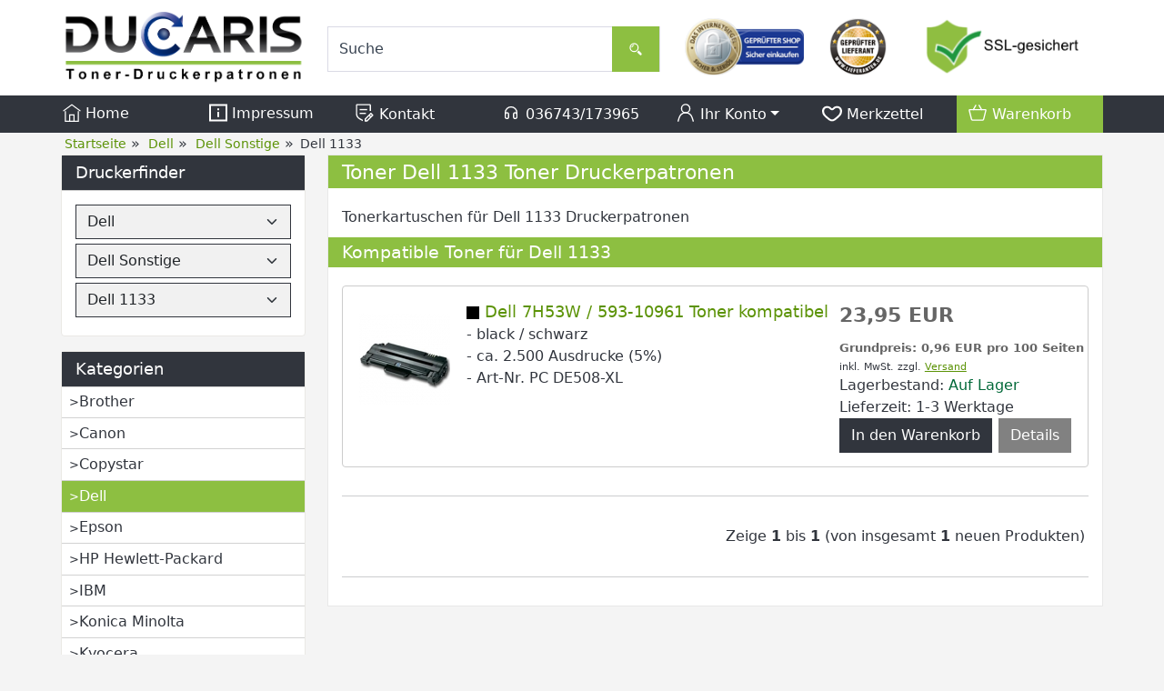

--- FILE ---
content_type: text/html; charset=UTF-8
request_url: https://www.toner-druckerpatronen.de/dell/dell-sonstige/dell-1133/
body_size: 7984
content:
<!DOCTYPE html><html lang="de" data-bs-theme="light"><head> <meta charset="utf-8"><meta name="generator" content="commerce:seo"><meta name="page-topic" content="shopping"><meta name="revisit-after" content="14"><title>Dell 1133</title><meta name="description" content="Dell 1133 Toner Druckerpatronen und Tonerkartuschen preiswert kaufen."><meta name="keywords" content="Dell, 1133, Toner, Druckerpatronen, kompatibel, original"><meta name="robots" content="index,follow,noodp"><link rel="canonical" href="https://www.toner-druckerpatronen.de/dell/dell-sonstige/dell-1133/"><link rel="alternate" href="https://www.toner-druckerpatronen.de/dell/dell-sonstige/dell-1133/" hreflang="x-default"><link rel="alternate" href="https://www.toner-druckerpatronen.de/dell/dell-sonstige/dell-1133/" hreflang="de"><meta name="twitter:card" content="summary"><meta name="twitter:title" content="Dell 1133"><meta name="twitter:description" content="Dell 1133 Toner Druckerpatronen und Tonerkartuschen preiswert kaufen."><meta property="og:title" content="Dell 1133"><meta property="og:description" content="Dell 1133 Toner Druckerpatronen und Tonerkartuschen preiswert kaufen."><meta property="og:url" content="https://www.toner-druckerpatronen.de/dell/dell-sonstige/dell-1133/"><meta property="og:image" content="https://www.toner-druckerpatronen.de/images/category_images/info_images/noimage.gif"><meta property="og:site_name" content="Toner-Druckerpatronen.de"><meta name="viewport" content="width=device-width, initial-scale=1, shrink-to-fit=no"><link rel="preload" href="https://www.toner-druckerpatronen.de/cseo_css.css" as="style"><link rel="preload" href="https://www.toner-druckerpatronen.de/shopscripte/head.load.min.js" as="script"><link rel="preload" href="https://www.toner-druckerpatronen.de/shopscripte/js/jquery-3.7.1.min.js" as="script"><link rel="preload" href="https://www.toner-druckerpatronen.de/shopscripte/js/bootstrap5.bundle.min.js" as="script"><link rel="prefetch" href="https://www.toner-druckerpatronen.de/fonts/Linearicons-Free.woff2?w118d" as="font" type="font/woff2" crossorigin><link rel="stylesheet" href="https://www.toner-druckerpatronen.de/cseo_css.css" media="all" property="stylesheet"><base href="https://www.toner-druckerpatronen.de/"><meta name="mobile-web-app-capable" content="yes"><meta name="mobile-web-app-status-bar-style" content="black"><meta name="mobile-web-app-title" content="Toner-Druckerpatronen.de"><link rel="apple-touch-icon" href="https://www.toner-druckerpatronen.de/images/logos/apple-touch-icon.png"><meta name="msapplication-TileImage" content="https://www.toner-druckerpatronen.de/images/logos/apple-touch-icon.png"><meta name="msapplication-TileColor" content="#2F3BA2"><link rel="shortcut icon" href="https://www.toner-druckerpatronen.de/images/logos/favicon.ico" type="image/x-icon"> </head><body><div id="back-top" style="display: none;"><a href="#top">↑</a></div><header><div class="container-fluid headerwhite"><div class="container top-main-area"><div class="row"><div class="col-xl-3 col-lg-3 col-md-6 col-12" id="logo"><a href="https://www.toner-druckerpatronen.de/"><img class="img-fluid" width="597" height="178" src="https://www.toner-druckerpatronen.de/images/logos/ducaris-logo.png" alt="Logo Toner-Druckerpatronen.de" title="Toner-Druckerpatronen.de"></a></div><div class="col-xl-4 col-lg-4 col-md-6 col-12 nav_search"><form rel="nofollow" class="form-inline" role="search" name="quick_find" id="quick_find" action="https://www.toner-druckerpatronen.de/advanced_search_result.php" method="get"> <input type="hidden" id="n" name="n" value="1"><div class="form-group top-search w-100"><input type="search" name="keywords" value="Suche" id="stxtSearch" onclick="if(this.value==this.defaultValue) this.value='';return false" onkeyup="this.value" autocomplete="off" accesskey="s" data-action="grow" class="form-control"><button type="submit" class="btn btn-default"><svg fill="#ffffff" width="20px" height="20px" viewBox="0 -8 72 72" id="Searc_Icon" data-name="Searc_Icon" xmlns="http://www.w3.org/2000/svg"><g id="SVGRepo_bgCarrier" stroke-width="0"></g><g id="SVGRepo_tracerCarrier" stroke-linecap="round" stroke-linejoin="round"></g><g id="SVGRepo_iconCarrier"><title>search</title><path d="M58.73,44.35l-11-11a21.26,21.26,0,0,1-6.37,6.37l11,11a4.51,4.51,0,0,0,6.38-6.38Z"></path><path d="M48,22A18,18,0,1,0,30,40,18,18,0,0,0,48,22ZM30,35.52A13.53,13.53,0,1,1,43.52,22,13.55,13.55,0,0,1,30,35.52Z"></path><path d="M19.47,22h3A7.52,7.52,0,0,1,30,14.47v-3A10.53,10.53,0,0,0,19.47,22Z"></path></g></svg></button></div></form></div><div class="col-xl-5 col-lg-5 col-md-6 col-12 d-none d-lg-block nav_icons"><div class="row"><div class="col-4 text-center siegel1"><a href="https://www.internet-siegel.net/siegel/info.php?webkey=c9d948477b12b8bb811a1b0f82436f48" onclick="window.open('', 'popup', 'width=780,height=600,scrollbars=no, toolbar=no,status=no,resizable=yes,menubar=no,location=no,directories=no,top=10,left=10')" target="popup"><img alt="geprüfter Shop" src="https://www.internet-siegel.net/siegel/bild.php?webkey=f4c500f7f0a89c970b448e097c25da4e" title="geprüfter Shop"></a></div><div class="col-2 text-center siegel2"><a href="http://www.lieferanten.de/lieferant-13777-DUCARIS+GmbH.html" target="_blank"><img alt="geprüfter Lieferant" height="69" width="69" id="siegelImage" src="templates/csstemplate/img/gepruefter-lieferant.png" title="geprüfter Lieferant"></a></div><div class="col-6 text-center siegel3"><a href="info/privatsphaere-und-datenschutz.html"><img alt="SSL Sicherheit" height="69" width="188" src="templates/csstemplate/img/ssl-sicherheit.png" title="Datensicherheit"></a></div></div></div></div></div></div><nav class="headerwhitenav w-100"><div class="container"><div class="row align-items-start" id="catnav"><div class="col mobileaus"><a class="nav-link" href="https://www.toner-druckerpatronen.de/index.php" title="Home"><svg width="20px" height="20px" viewBox="0 0 17 17" version="1.1" xmlns="http://www.w3.org/2000/svg" xmlns:xlink="http://www.w3.org/1999/xlink" fill="#ffffff"><g id="SVGRepo_bgCarrier" stroke-width="0"></g><g id="SVGRepo_tracerCarrier" stroke-linecap="round" stroke-linejoin="round"></g><g id="SVGRepo_iconCarrier"> <path d="M14 16h-3v-6h-5v6h-3v-9h-1v10h13v-10h-1v9zM7 16v-5h3v5h-3zM16.796 6.473l-0.592 0.807-7.704-5.66-7.704 5.658-0.592-0.806 8.296-6.092 8.296 6.093z" fill="#ffffff"></path> </g></svg>&nbsp;Home</a></div><div class="col mobileaus"><a class="nav-link" href="https://www.toner-druckerpatronen.de/info/impressum.html" title="Impressum"><svg width="20px" height="20px" viewBox="0 -0.5 21 21" version="1.1" xmlns="http://www.w3.org/2000/svg" xmlns:xlink="http://www.w3.org/1999/xlink" fill="#ffffff"><g id="SVGRepo_bgCarrier" stroke-width="0"></g><g id="SVGRepo_tracerCarrier" stroke-linecap="round" stroke-linejoin="round"></g><g id="SVGRepo_iconCarrier"> <title>information [#1535]</title> <desc>Created with Sketch.</desc> <defs> </defs> <g id="Page-1" stroke="none" stroke-width="1" fill="none" fill-rule="evenodd"> <g id="Dribbble-Light-Preview" transform="translate(-259.000000, -160.000000)" fill="#ffffff"> <g id="icons" transform="translate(56.000000, 160.000000)"> <path d="M205.1,18 L221.9,18 L221.9,2 L205.1,2 L205.1,18 Z M203,20 L224,20 L224,0 L203,0 L203,20 Z M212.45,7 L214.55,7 L214.55,5 L212.45,5 L212.45,7 Z M212.45,15 L214.55,15 L214.55,9 L212.45,9 L212.45,15 Z" id="information-[#1535]"> </path> </g> </g> </g> </g></svg>&nbsp;Impressum</a></div><div class="col mobileaus d-xl-block d-none"><a class="nav-link" href="https://www.toner-druckerpatronen.de/info/kontakt.html" title="Kontakt"><svg fill="#ffffff" width="22px" height="22px" viewBox="0 0 32 32" id="icon" xmlns="http://www.w3.org/2000/svg"><g id="SVGRepo_bgCarrier" stroke-width="0"></g><g id="SVGRepo_tracerCarrier" stroke-linecap="round" stroke-linejoin="round"></g><g id="SVGRepo_iconCarrier"> <defs> <style> .clsssss-1 { fill: none; } </style> </defs> <path d="M29.707,19.293l-3-3a.9994.9994,0,0,0-1.414,0L16,25.5859V30h4.4141l9.2929-9.293A.9994.9994,0,0,0,29.707,19.293ZM19.5859,28H18V26.4141l5-5L24.5859,23ZM26,21.5859,24.4141,20,26,18.4141,27.5859,20Z" transform="translate(0 0)"></path> <rect x="8" y="16" width="10" height="2"></rect> <rect x="8" y="10" width="12" height="2"></rect> <path d="M26,4a2.0023,2.0023,0,0,0-2-2H4A2.0023,2.0023,0,0,0,2,4V17a10.9814,10.9814,0,0,0,5.8242,9.707L13,29.4668V27.2L8.7656,24.9424A8.9858,8.9858,0,0,1,4,17V4H24v9h2Z" transform="translate(0 0)"></path> <rect id="_Transparent_Rectangle_" data-name="<Transparent Rectangle>" class="clsssss-1" width="32" height="32"></rect> </g></svg>&nbsp;Kontakt</a></div><div class="col mobileaus d-xl-block d-none"><a class="nav-link" href="shop_content.php?coID=7" title="Kontakt"><svg width="22px" height="22px" class="icon_headphones" viewBox="0 0 24 24" fill="none" xmlns="http://www.w3.org/2000/svg"><g id="SVGRepo_bgCarrier" stroke-width="0"></g><g id="SVGRepo_tracerCarrier" stroke-linecap="round" stroke-linejoin="round"></g><g id="SVGRepo_iconCarrier"> <path fill-rule="evenodd" clip-rule="evenodd" d="M7 19C5.89543 19 5 18.1046 5 17V14C5 12.8954 5.89543 12 7 12C8.10457 12 9 12.8954 9 14V17C9 18.1046 8.10457 19 7 19Z" stroke="#ffffff" stroke-width="1.5" stroke-linecap="round" stroke-linejoin="round"></path> <path fill-rule="evenodd" clip-rule="evenodd" d="M17 19C15.8954 19 15 18.1046 15 17V14C15 12.8954 15.8954 12 17 12C18.1046 12 19 12.8954 19 14V17C19 18.1046 18.1046 19 17 19Z" stroke="#ffffff" stroke-width="1.5" stroke-linecap="round" stroke-linejoin="round"></path> <path d="M19 14V12C19 8.13401 15.866 5 12 5C8.13401 5 5 8.13401 5 12V14" stroke="#ffffff" stroke-width="1.5" stroke-linecap="round" stroke-linejoin="round"></path> </g></svg>&nbsp;036743/173965</a></div><div class="col mobileaus"><a href="#" class="nav-link dropdown-toggle" data-bs-toggle="dropdown" role="button" title="Ihr Konto" aria-expanded="true"><svg width="22px" height="22px" viewBox="0 0 24 24" xmlns="http://www.w3.org/2000/svg" fill="#ffffff"><g id="SVGRepo_bgCarrier" stroke-width="0"></g><g id="SVGRepo_tracerCarrier" stroke-linecap="round" stroke-linejoin="round"></g><g id="SVGRepo_iconCarrier"> <defs> <style>.cls-1-logon,.cls-2{ fill:none;stroke:#ffffff;stroke-linecap:round;stroke-width:1.5px; }.cls-1-logon{ stroke-linejoin:round; }.cls-2{ stroke-linejoin:bevel; }</style> </defs> <g id="ic-actions-user"> <path class="cls-1-logon" d="M3,22l.79-2.88c2.61-9.5,13.81-9.5,16.42,0L21,22"></path> <circle class="cls-2" cx="12" cy="6.98" r="5"></circle> </g> </g></svg>&nbsp;Ihr Konto<span class="caret"></span></a><div class="dropdown-menu dropdown-menu-end"><a class="dropdown-item" href="https://www.toner-druckerpatronen.de/login.php" title="Anmelden">- Anmelden</a><a class="dropdown-item" href="shop.php?do=CreateRegistree" title="Registrieren">- Registrieren</a><a class="dropdown-item" href="newsletter.php" title="Newsletter verwalten">- Zum Newsletter</a></div></div><div class="col header_wish mobileaus" role="menuitem"><a class="position-relative nav-link" href="wish_list.php" title="Merkzettel" data-bs-toggle="offcanvas" data-bs-target="#offcanvas_wish_list" aria-controls="offcanvas_wish_list" aria-label="Merkzettel"><svg width="22px" height="22px" viewBox="0 -3.5 21 21" version="1.1" xmlns="http://www.w3.org/2000/svg" xmlns:xlink="http://www.w3.org/1999/xlink" fill="#ffffff"><g id="SVGRepo_bgCarrier" stroke-width="0"></g><g id="SVGRepo_tracerCarrier" stroke-linecap="round" stroke-linejoin="round"></g><g id="SVGRepo_iconCarrier"> <title>love</title><g id="Page-1" stroke="none" stroke-width="1" fill="none" fill-rule="evenodd"> <g id="Dribbble-Light-Preview" transform="translate(-99.000000, -362.000000)" fill="#ffffff"> <g id="icons" transform="translate(56.000000, 160.000000)"> <path d="M55.5929644,215.348992 C55.0175653,215.814817 54.2783665,216.071721 53.5108177,216.071721 C52.7443189,216.071721 52.0030201,215.815817 51.4045211,215.334997 C47.6308271,212.307129 45.2284309,210.70073 45.1034811,207.405962 C44.9722313,203.919267 48.9832249,202.644743 51.442321,205.509672 C51.9400202,206.088455 52.687619,206.420331 53.4940177,206.420331 C54.3077664,206.420331 55.0606152,206.084457 55.5593644,205.498676 C57.9649106,202.67973 62.083004,203.880281 61.8950543,207.507924 C61.7270546,210.734717 59.2322586,212.401094 55.5929644,215.348992 M53.9066671,204.31012 C53.8037672,204.431075 53.6483675,204.492052 53.4940177,204.492052 C53.342818,204.492052 53.1926682,204.433074 53.0918684,204.316118 C49.3717243,199.982739 42.8029348,202.140932 43.0045345,207.472937 C43.1651842,211.71635 46.3235792,213.819564 50.0426732,216.803448 C51.0370217,217.601149 52.2739197,218 53.5108177,218 C54.7508657,218 55.9898637,217.59915 56.9821122,216.795451 C60.6602563,213.815565 63.7787513,211.726346 63.991901,207.59889 C64.2754005,202.147929 57.6173611,199.958748 53.9066671,204.31012" id="love-[#1489]"> </path> </g> </g> </g> </g></svg><span class="position-absolute top-0 start-100 translate-middle badge rounded-pill bg-success" id="wish_list_count"></span>&nbsp;Merkzettel<span class="caret"></span></a></div><div class="col dropdown_shopping_cart_menu mobileaus"><a class="position-relative nav-link" href="shopping_cart.php" title="" data-bs-toggle="offcanvas" data-bs-target="#offcanvas_cart" aria-controls="offcanvas_cart"><svg width="22px" height="22px" viewBox="0 0 24 24" xmlns="http://www.w3.org/2000/svg" fill="#ffffff"><g id="SVGRepo_bgCarrier" stroke-width="0"></g><g id="SVGRepo_tracerCarrier" stroke-linecap="round" stroke-linejoin="round"></g><g id="SVGRepo_iconCarrier"> <defs> <style>.hcb-1{ fill:none;stroke:#ffffff;stroke-linecap:round;stroke-linejoin:round;stroke-width:1.5px; }</style> </defs> <g id="ic-ecommerce-basket"> <path class="hcb-1" d="M17.89,20.85H6.11a1.42,1.42,0,0,1-1.38-1.08L2.08,9.16a.7.7,0,0,1,.68-.87H21.24a.7.7,0,0,1,.68.87L19.27,19.77A1.42,1.42,0,0,1,17.89,20.85Z"></path> <line class="hcb-1" x1="9.8" y1="3.15" x2="6.9" y2="8.29"></line> <line class="hcb-1" x1="13.88" y1="3.15" x2="16.79" y2="8.29"></line> </g> </g></svg><span class="position-absolute top-0 start-100 translate-middle badge rounded-pill bg-success" id="cart_count"></span>&nbsp;Warenkorb<span class="caret"></span></a></div></div></div></nav></header><div class="container-fluid navtrail d-xl-block d-none"><div class="container"><div class="row"><div class="col-12 navtrailinner"><script type="application/ld+json">{"@context": "https://schema.org","@type": "BreadcrumbList","itemListElement": [{ "@type": "ListItem", "position": 1, "item": {"@id": "https://www.toner-druckerpatronen.de", "name": "Startseite"}}, { "@type": "ListItem", "position": 2, "item": {"@id": "https://www.toner-druckerpatronen.de/dell/", "name": "Dell"}}, { "@type": "ListItem", "position": 3, "item": {"@id": "https://www.toner-druckerpatronen.de/dell/dell-sonstige/", "name": "Dell Sonstige"}}, { "@type": "ListItem", "position": 4, "item": {"@id": "https://www.toner-druckerpatronen.de/dell/dell-sonstige/dell-1133/", "name": "Dell 1133"}} ]}</script><span><a href="https://www.toner-druckerpatronen.de" class="headerNavigation"><span>Startseite</span></a></span> &raquo; <span><a href="https://www.toner-druckerpatronen.de/dell/" class="headerNavigation"><span>Dell</span></a></span> &raquo; <span><a href="https://www.toner-druckerpatronen.de/dell/dell-sonstige/" class="headerNavigation"><span>Dell Sonstige</span></a></span> &raquo; <span>Dell 1133</span><script type="application/ld+json">{"@context": "https://schema.org","@type": "WebSite","url": "https://www.toner-druckerpatronen.de/","potentialAction": {"@type": "SearchAction","target": "https://www.toner-druckerpatronen.de/advanced_search_result.php?keywords={keywords}","query-input": "required name=keywords"}}</script></div></div></div></div><div class="container"><div class="row main"><div class="col-lg-3 col-md-4 col-sm-4 col-12"><aside id="boxen"><div class="card box box_schnellauswahl"><div class="card-title box-heading">Druckerfinder</div><div class="card-text boxcontent boxcontent_schnellauswahl"><form name="myForm"><select class="form-select" name="sa_hersteller" id="sa_hersteller"><option value="0">Hersteller</option><option value="473">Brother</option><option value="633">Canon</option><option value="12905">Copystar</option><option value="611" selected="selected">Dell</option><option value="462">Epson</option><option value="730">HP Hewlett-Packard</option><option value="451">IBM</option><option value="721">Konica Minolta</option><option value="465">Kyocera</option><option value="701">Lexmark</option><option value="936">Nashuatec</option><option value="1252">OKI</option><option value="693">Ricoh</option><option value="563">Samsung</option><option value="904">Sharp</option><option value="12927">Triumph-Adler</option><option value="12980">Utax</option></select><select class="form-select" name="sa_serie" id="sa_serie"><option value="0">Serie</option><option value="5559">Dell B</option><option value="5557">Dell C</option><option value="15871">Dell E</option><option value="18147">Dell H</option><option value="18148">Dell S</option><option value="5564" selected="selected">Dell Sonstige</option></select><select class="form-select" name="sa_geraet" id="sa_geraet"><option value="0">Gerät</option><option value="https://www.toner-druckerpatronen.de/dell/dell-sonstige/dell-1130/">Dell 1130</option><option value="https://www.toner-druckerpatronen.de/dell/dell-sonstige/dell-1130-n/">Dell 1130 N</option><option value="https://www.toner-druckerpatronen.de/dell/dell-sonstige/dell-1133/" selected="selected">Dell 1133</option><option value="https://www.toner-druckerpatronen.de/dell/dell-sonstige/dell-1135/">Dell 1135</option><option value="https://www.toner-druckerpatronen.de/dell/dell-sonstige/dell-1135-n/">Dell 1135 N</option><option value="https://www.toner-druckerpatronen.de/dell/dell-sonstige/dell-1230-c/">Dell 1230 C</option><option value="https://www.toner-druckerpatronen.de/dell/dell-sonstige/dell-1235-c/">Dell 1235 C</option><option value="https://www.toner-druckerpatronen.de/dell/dell-sonstige/dell-1235-cn/">Dell 1235 CN</option><option value="https://www.toner-druckerpatronen.de/dell/dell-sonstige/dell-1250/">Dell 1250</option><option value="https://www.toner-druckerpatronen.de/dell/dell-sonstige/dell-1250-c/">Dell 1250 C</option><option value="https://www.toner-druckerpatronen.de/dell/dell-sonstige/dell-1320-c/">Dell 1320 C</option><option value="https://www.toner-druckerpatronen.de/dell/dell-sonstige/dell-1320-cn/">Dell 1320 CN</option><option value="https://www.toner-druckerpatronen.de/dell/dell-sonstige/dell-1350/">Dell 1350</option><option value="https://www.toner-druckerpatronen.de/dell/dell-sonstige/dell-1350-cnw/">Dell 1350 CNW</option><option value="https://www.toner-druckerpatronen.de/dell/dell-sonstige/dell-1355-cn/">Dell 1355 CN</option><option value="https://www.toner-druckerpatronen.de/dell/dell-sonstige/dell-1355-cnw/">Dell 1355 CNW</option><option value="https://www.toner-druckerpatronen.de/dell/dell-sonstige/dell-1355/">Dell 1355 Serie</option><option value="https://www.toner-druckerpatronen.de/dell/dell-sonstige/dell-2130-cn/">Dell 2130 CN</option><option value="https://www.toner-druckerpatronen.de/dell/dell-sonstige/dell-2135-cn/">Dell 2135 CN</option><option value="https://www.toner-druckerpatronen.de/dell/dell-sonstige/dell-2150/">Dell 2150</option><option value="https://www.toner-druckerpatronen.de/dell/dell-sonstige/dell-2150-cdn/">Dell 2150 CDN</option><option value="https://www.toner-druckerpatronen.de/dell/dell-sonstige/dell-2150-cn/">Dell 2150 CN</option><option value="https://www.toner-druckerpatronen.de/dell/dell-sonstige/dell-2155/">Dell 2155</option><option value="https://www.toner-druckerpatronen.de/dell/dell-sonstige/dell-2155-cdn/">Dell 2155 CDN</option><option value="https://www.toner-druckerpatronen.de/dell/dell-sonstige/dell-2155-cn/">Dell 2155 CN</option><option value="https://www.toner-druckerpatronen.de/dell/dell-sonstige/dell-2230/">Dell 2230</option><option value="https://www.toner-druckerpatronen.de/dell/dell-sonstige/dell-2230-d/">Dell 2230 D</option><option value="https://www.toner-druckerpatronen.de/dell/dell-sonstige/dell-2230-dn/">Dell 2230 DN</option><option value="https://www.toner-druckerpatronen.de/dell/dell-sonstige/dell-2330/">Dell 2330</option><option value="https://www.toner-druckerpatronen.de/dell/dell-sonstige/dell-2330-d/">Dell 2330 D</option><option value="https://www.toner-druckerpatronen.de/dell/dell-sonstige/dell-2330-dn/">Dell 2330 DN</option><option value="https://www.toner-druckerpatronen.de/dell/dell-sonstige/dell-2330-n/">Dell 2330 N</option><option value="https://www.toner-druckerpatronen.de/dell/dell-sonstige/dell-2350-d/">Dell 2350 D</option><option value="https://www.toner-druckerpatronen.de/dell/dell-sonstige/dell-2350-dn/">Dell 2350 DN</option><option value="https://www.toner-druckerpatronen.de/dell/dell-sonstige/dell-3110-cn/">Dell 3110 CN</option><option value="https://www.toner-druckerpatronen.de/dell/dell-sonstige/dell-3115-cn/">Dell 3115 CN</option><option value="https://www.toner-druckerpatronen.de/dell/dell-sonstige/dell-3330-dn/">Dell 3330 DN</option><option value="https://www.toner-druckerpatronen.de/dell/dell-sonstige/dell-3333-dn/">Dell 3333 DN</option><option value="https://www.toner-druckerpatronen.de/dell/dell-sonstige/dell-3335-dn/">Dell 3335 DN</option><option value="https://www.toner-druckerpatronen.de/dell/dell-sonstige/dell-5130-cdn/">Dell 5130 CDN</option><option value="https://www.toner-druckerpatronen.de/dell/dell-sonstige/dell-5210/">Dell 5210</option><option value="https://www.toner-druckerpatronen.de/dell/dell-sonstige/dell-5210-n/">Dell 5210 N</option><option value="https://www.toner-druckerpatronen.de/dell/dell-sonstige/dell-5310/">Dell 5310</option><option value="https://www.toner-druckerpatronen.de/dell/dell-sonstige/dell-5310-n/">Dell 5310 N</option><option value="https://www.toner-druckerpatronen.de/dell/dell-sonstige/dell-5330-dn/">Dell 5330 DN</option></select><input type="hidden" name="current_hersteller" id="current_hersteller" value="611" /><input type="hidden" name="current_serie" id="current_serie" value="5564" /><input type="hidden" name="current_geraet" id="current_geraet" value="4057" /></form></div></div><div class="card box box_categories_0"><div class="card-title box-heading">Kategorien</div><div class="card-text boxcontent boxcontent_categories_0"><ul><li class="main_level_1"><a href="https://www.toner-druckerpatronen.de/brother/" title="Brother Toner & Druckerpatronen – Qualität zum Sparpreis">Brother</a></li><li class="main_level_1"><a href="https://www.toner-druckerpatronen.de/canon/" title="Canon Druckerpatronen, Toner und Tintenpatronen">Canon</a></li><li class="main_level_1"><a href="https://www.toner-druckerpatronen.de/copystar/" title="Copystar Druckerpatronen und Toner">Copystar</a></li><li class="main_level_1"><a class="CurrentParent" href="https://www.toner-druckerpatronen.de/dell/" title="Dell-Druckerpatronen und -Toner günstig online kaufen">Dell</a></li><li class="main_level_1"><a href="https://www.toner-druckerpatronen.de/epson/" title="Epson Druckerpatronen und Toner: Die richtige Wahl für Ihren Drucker">Epson</a></li><li class="main_level_1"><a href="https://www.toner-druckerpatronen.de/hp-hewlett-packard/" title="HP Druckerpatronen, Toner und Tintenpatronen">HP Hewlett-Packard</a></li><li class="main_level_1"><a href="https://www.toner-druckerpatronen.de/ibm/" title="IBM Druckerpatronen und Toner">IBM</a></li><li class="main_level_1"><a href="https://www.toner-druckerpatronen.de/konica-minolta/" title="Konica Minolta Druckerpatronen und Toner günstig kaufen">Konica Minolta</a></li><li class="main_level_1"><a href="https://www.toner-druckerpatronen.de/kyocera/" title="Kyocera Druckerpatronen und Toner">Kyocera</a></li><li class="main_level_1"><a href="https://www.toner-druckerpatronen.de/lexmark/" title="Lexmark Druckerpatronen, Toner und Tintenpatronen">Lexmark</a></li><li class="main_level_1"><a href="https://www.toner-druckerpatronen.de/nashuatec/" title="Nashuatec Druckerpatronen und Toner">Nashuatec</a></li><li class="main_level_1"><a href="https://www.toner-druckerpatronen.de/oki/" title="OKI Druckerpatronen, Toner und Trommel">OKI</a></li><li class="main_level_1"><a href="https://www.toner-druckerpatronen.de/ricoh/" title="Ricoh Druckerpatronen, Toner und Tinte">Ricoh</a></li><li class="main_level_1"><a href="https://www.toner-druckerpatronen.de/samsung/" title="Samsung Druckerpatronen, Toner und Tinte">Samsung</a></li><li class="main_level_1"><a href="https://www.toner-druckerpatronen.de/sharp/" title="Günstige Sharp Toner und Druckerpatronen – Spitzenqualität zum kleinen Preis">Sharp</a></li><li class="main_level_1"><a href="https://www.toner-druckerpatronen.de/triumph-adler/" title="Triumph-Adler Toner: Hochwertige Druckqualität zum kleinen Preis">Triumph-Adler</a></li><li class="main_level_1"><a href="https://www.toner-druckerpatronen.de/utax/" title="UTAX Toner und Druckerpatronen – Original & Kompatibel">Utax</a></li></ul></div></div><div class="box box_whats_new"><div class="card-title box-heading">Neue Artikel</div><div class="boxcontent boxcontent_whats_new"><div class="pimg"><a href="https://www.toner-druckerpatronen.de/canon-075h-toner-gelb-6366c002-xl-kompatibel.html" title="Canon 075H Toner Gelb 6366C002 XL – Kompatibel"><img src="/images/product_images/thumbnail_images/canon-075h-toner-gelb-6366c002-xl-kompatibel_16500.jpg" width="100" height="100" alt="Canon 075H Toner Gelb 6366C002 X..." title="Canon 075H Toner Gelb 6366C002 XL – Kompatibel" loading="lazy"></a></div><div class="pdesc"><a class="boxh3" href="https://www.toner-druckerpatronen.de/canon-075h-toner-gelb-6366c002-xl-kompatibel.html">Canon 075H Toner Gelb 6366C002 XL – Kompatibel</a><br><b> 44,95 EUR</b><br><span class="fs85">Grundpreis:  1,80 EUR pro 100 Seiten<br>inkl.  MwSt.<span> zzgl. </span><span><a class="gm_shipping_link shipping" href="https://www.toner-druckerpatronen.de/popup_content.php?coID=1&no_boost=yes" target="_blank">Versand</a></span></span></div><div class="boxbuttom"><a href="https://www.toner-druckerpatronen.de/products_new.php"><span class="btn css_img_button" >mehr anzeigen</span></a></div></div></div></aside></div><div class="col-lg-9 col-md-8 col-sm-8 col-xs-12 col-12 fr"><div id="main" class="main_content"><div id="categorie_listing" class="row"><div class="col-12"></div></div><div ><div class="row"><div class="categories_name col-12"><h1>Toner Dell 1133 Toner Druckerpatronen</h1></div><div class="categories_description col-12"><p><p>Tonerkartuschen für Dell 1133 Druckerpatronen</p></p></div></div><div class="row"><div class="col-12 db"><h2 class="listing_h2">Kompatible Toner f&uumlr Dell 1133</h2></div></div><div class="row"><div class="col-12"><form name="gm_add_to_cart_product_listing_grid_7435" action="index.php?action=buy_now_listing&BUYproducts_id=7435&products_id=7435&cat=c4057" id="gm_add_to_cart_product_listing_grid_7435" method="POST" class="form"><div class="product_box_list"><div class="col-xl-2 col-lg-4 col-md-4 col-sm-12 col-12 pimg float-left text-lg-center text-md-center"><a href="https://www.toner-druckerpatronen.de/dell-7h53w-593-10961-toner-kompatibel.html" title="Toner kompatibel zu Dell 7H53W /..."><img src="/images/product_images/thumbnail_images/dell-7h53w-593-10961-toner-kompatibel_7435.jpg" width="100" height="100" alt="Dell 7H53W / 593-10961 Toner kompatibel" title="Dell 7H53W / 593-10961 Toner kompatibel" loading="lazy"></a></div><div class="col-xl-6 col-lg-8 col-md-8 col-sm-12 col-12 pinner float-left text-xl-left text-lg-right text-md-right"><strong class="h3pname"><img src="images/_color_set/black.gif" width="14" height="14" class="product_list_img" alt="Color" title="Farbe" />&nbsp;<a href="https://www.toner-druckerpatronen.de/dell-7h53w-593-10961-toner-kompatibel.html" title="Toner kompatibel zu Dell 7H53W /...">Dell 7H53W / 593-10961 Toner kompatibel</a></strong><div class="pdesc"><div><p>- black / schwarz<br />
- ca. 2.500 Ausdrucke (5%)<br />
- Art-Nr. PC DE508-XL</p></div></div></div><div class="col-xl-4 col-lg-8 col-md-8 col-sm-12 col-12 pprice float-left text-xl-left text-lg-right text-md-right"><div class=""><span class="gm_price price" id="gm_attr_calc_price_7435"> 23,95 EUR<br /><span class="gm_products_vpe">Grundpreis:  0,96 EUR pro 100 Seiten</span></span><div class="fs85">inkl.  MwSt.<span> zzgl. </span><span><a class="gm_shipping_link shipping" href="https://www.toner-druckerpatronen.de/popup_content.php?coID=1&no_boost=yes" target="_blank">Versand</a></span></div><div id="verfuegbar7435">Lagerbestand:  <span style="color: #006838;">Auf Lager</span><br>Lieferzeit:&nbsp;1-3 Werktage</div></div><div class="pbuy"><div><span class="gm_checker_error" id="gm_checker_error_7435"></span></div><input type="hidden" name="products_qty" value="1" /><input type="hidden" class="gm_products_id" name="products_id" value="7435" /><input type="hidden" name="action" value="buy_now_listing" /><input type="hidden" name="BUYproducts_id" value="7435" /><input class="css_wk_img_button" type="submit" value="In den Warenkorb" />&nbsp;<a title="Dell 7H53W / 593-10961 Toner kom..." href="https://www.toner-druckerpatronen.de/dell-7h53w-593-10961-toner-kompatibel.html"><span class="btn css_img_button" >Details</span></a></div></div></form></div></div></div><hr><div class="row"><div class="col-12"><div class="row" id="product_listing_navigation"><div class=" col-12 panel-pagination-info">Zeige <b>1</b> bis <b>1</b> (von insgesamt <b>1</b> neuen Produkten)</div></div></div></div><hr></div></div></div></div></div><footer><div class="container-fluid footerinner"><div class="bottom_box_1 col-12"><div class="container"><div class="row"><div class="box box_information"><div class="card-title box-heading">Informationen</div><div class="boxcontent boxcontent_information"><nav><ul><li class="list"><a title="Impressum" href="https://www.toner-druckerpatronen.de/info/impressum.html">Impressum</a></li><li class="list"><a title="Unsere AGB" href="https://www.toner-druckerpatronen.de/info/unsere-agb.html">Unsere AGB</a></li><li class="list"><a title="Widerrufsrecht & Widerrufsformular" href="https://www.toner-druckerpatronen.de/info/widerrufsrecht-widerrufsformular.html">Widerrufsrecht & Widerrufsformular</a></li><li class="list"><a title="Privatsphäre und Datenschutz" href="https://www.toner-druckerpatronen.de/info/privatsphaere-und-datenschutz.html">Privatsphäre und Datenschutz</a></li><li class="list"><a title="Zahlungsarten / Versand" href="https://www.toner-druckerpatronen.de/info/zahlungsarten-versand.html">Zahlungsarten / Versand</a></li><li class="list"><a title="Kontakt" href="https://www.toner-druckerpatronen.de/info/kontakt.html">Kontakt</a></li><li class="list"><a title="Kundeninformation" href="https://www.toner-druckerpatronen.de/info/kundeninformation.html">Kundeninformation</a></li><li class="list"><a title="Über uns" href="https://www.toner-druckerpatronen.de/info/ueber-uns.html">Über uns</a></li><li class="list"><a title="Händlershop" href="https://www.toner-druckerpatronen.de/info/haendlershop-fuer-druckerzubehoer.html">Händlershop</a></li></ul></nav></div></div></div></div></div></div></div><div class="container-fluid copy"><div class="container"><div class="row"><div class="col-12"><hr>&copy; 2026 - <a href="/">Toner-Druckerpatronen.de</a><br>Hinweis: Alle angegebenen Markennamen und Warenzeichen sind Eigentum der jeweiligen Inhaber und dienen lediglich zur Beschreibung der angebotenen Produkte.</div></div></div></div></footer><div class="offcanvas offcanvas-end" tabindex="-1" id="offcanvas_cart" data-bs-scroll="true" data-bs-keyboard="true" data-bs-backdrop="false" aria-labelledby="offcanvas_cart_label"><div class="offcanvas-header"><b class="offcanvas-title h3" id="offcanvasFooterCartLabel">Ihr Warenkorb</b><button type="button" class="btn-close text-reset" data-bs-dismiss="offcanvas" aria-label="Close"></button></div><div class="offcanvas-body"><div id="dropdown_shopping_cart"><div id="dropdown_shopping_cart_inner"><div>Ihr Warenkorb ist leer.</div></div></div></div></div><div class="offcanvas offcanvas-end" tabindex="-1" id="offcanvas_wish_list" data-bs-scroll="true" data-bs-keyboard="true" data-bs-backdrop="false" aria-labelledby="offcanvas_wish_list_label"><div class="offcanvas-header"><b class="offcanvas-title h3" id="offcanvasFooterWishLabel"><span class="lnr lnr-heart fs2"></span> Ihr Merkzettel</b><button type="button" class="btn-close text-reset" data-bs-dismiss="offcanvas" aria-label="Close"></button></div><div class="offcanvas-body"><div id="dropdown_wishlist"><div id="dropdown_wishlist_inner">Ihr Warenkorb ist leer.</div></div></div></div><script src="/shopscripte/head.load.min.js"></script><script>head.js("/shopscripte/js/jquery-3.7.1.min.js","/shopscripte/js/global/jquery.magnific-popup.min.js","gm_javascript.php?page=Cat&v=5403","/shopscripte/js/bootstrap5.bundle.min.js");</script><script type="application/ld+json">{ "@context" : "https://schema.org", "@type" : "WebSite", "name" : "Toner-Druckerpatronen.de", "url" : "https://www.toner-druckerpatronen.de/" }</script></body></html>